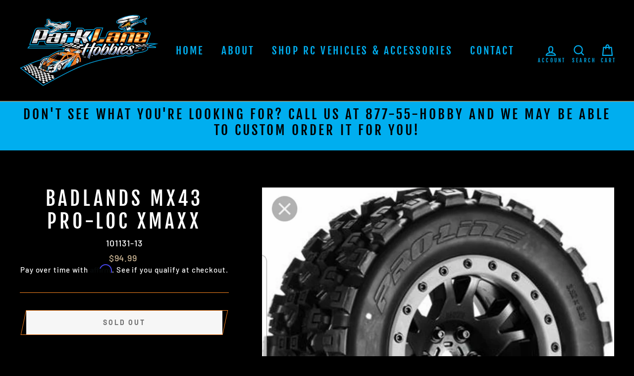

--- FILE ---
content_type: text/javascript; charset=utf-8
request_url: https://parklanehobbies.com/products/badlands-mx43-pro-loc-xmaxx.js
body_size: 249
content:
{"id":4597969190987,"title":"Badlands MX43 PRO-LOC XMAXX","handle":"badlands-mx43-pro-loc-xmaxx","description":"","published_at":"2020-06-13T16:40:40-04:00","created_at":"2020-06-13T17:01:13-04:00","vendor":"Park Lane Hobbies","type":"Rc car wheels \u0026 Tires","tags":[],"price":9499,"price_min":9499,"price_max":9499,"available":false,"price_varies":false,"compare_at_price":null,"compare_at_price_min":0,"compare_at_price_max":0,"compare_at_price_varies":false,"variants":[{"id":32423580139595,"title":"Default Title","option1":"Default Title","option2":null,"option3":null,"sku":"101131-13","requires_shipping":true,"taxable":true,"featured_image":null,"available":false,"name":"Badlands MX43 PRO-LOC XMAXX","public_title":null,"options":["Default Title"],"price":9499,"weight":0,"compare_at_price":null,"inventory_management":"shopify","barcode":"675118168869","requires_selling_plan":false,"selling_plan_allocations":[]}],"images":["\/\/cdn.shopify.com\/s\/files\/1\/0020\/8404\/4875\/products\/94EC4902-A78D-4CE5-85E4-9646BF01698F.jpg?v=1592082176"],"featured_image":"\/\/cdn.shopify.com\/s\/files\/1\/0020\/8404\/4875\/products\/94EC4902-A78D-4CE5-85E4-9646BF01698F.jpg?v=1592082176","options":[{"name":"Title","position":1,"values":["Default Title"]}],"url":"\/products\/badlands-mx43-pro-loc-xmaxx","media":[{"alt":null,"id":7521514586187,"position":1,"preview_image":{"aspect_ratio":0.599,"height":1200,"width":719,"src":"https:\/\/cdn.shopify.com\/s\/files\/1\/0020\/8404\/4875\/products\/94EC4902-A78D-4CE5-85E4-9646BF01698F.jpg?v=1592082176"},"aspect_ratio":0.599,"height":1200,"media_type":"image","src":"https:\/\/cdn.shopify.com\/s\/files\/1\/0020\/8404\/4875\/products\/94EC4902-A78D-4CE5-85E4-9646BF01698F.jpg?v=1592082176","width":719}],"requires_selling_plan":false,"selling_plan_groups":[]}